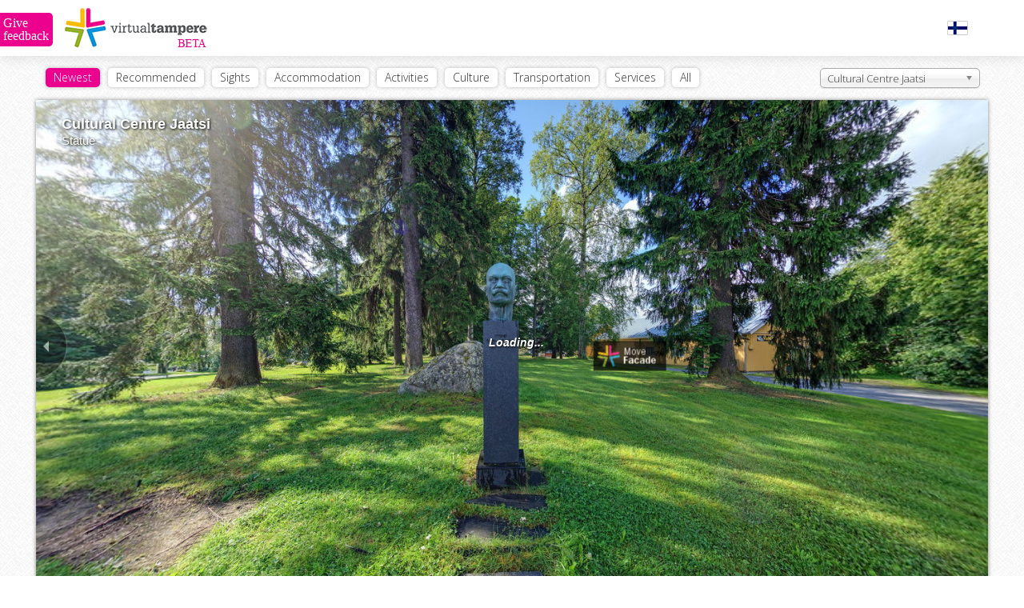

--- FILE ---
content_type: text/html; charset=utf-8
request_url: https://www.virtualtampere.com/eng/kulttuuritalo-jaatsi/nakoispatsas
body_size: 12435
content:
<!DOCTYPE html>
<html>
	<head>
		<title>Statue - Cultural Centre Jaatsi - VirtualTampere</title>
		<meta http-equiv="Content-Type" content="text/html;charset=utf-8" />
				<meta name="apple-mobile-web-app-capable" content="yes" />
		<link rel="icon" type="image/x-icon" href="/favicon.ico" />
		
			<meta name="Description" content="Cultural Centre Jaatsi in VirtualTampere. See the most interesting places of Tampere without actually going there. Visit Raatihuone, Näsilinna or Tuomiokirkko." />
	<meta name="geo.position" content="61.34779144,22.89445930" />
	<meta name="ICBM" content="61.34779144,22.89445930" />
	<meta name="geo.placename" content="Tampere" />
	<meta name="geo.region" content="FI" />
	<meta name="viewport" content="target-densitydpi=device-dpi, width=device-width, initial-scale=1.0, minimum-scale=1.0, maximum-scale=1.0, user-scalable=no" />
	<meta name="Generator" content="TSI24" />
	<meta name="robots" content="all" />
	<meta property="og:title" content="Statue - Cultural Centre Jaatsi - VirtualTampere" />
	<meta property="og:description" content="Cultural Centre Jaatsi in VirtualTampere. See the most interesting places of Tampere without actually going there. Visit Raatihuone, Näsilinna or Tuomiokirkko." />
	<meta property="og:type" content="website" />
	<meta property="og:locale" content="fi_FI" />
	<meta property="og:locale:alternate" content="en_GB" />
	<meta property="og:site_name" content="VirtualTampere" />
	<meta property="og:image" content="https://www.virtualtampere.com/data/panoramas/thumbnails/1653-580.jpg" />
	<meta property="og:url" content="https://www.virtualtampere.com/eng/kulttuuritalo-jaatsi/nakoispatsas" />
	<meta property="fb:admins" content="100003620646164" />
	<meta property="fb:app_id" content="129114490550291" />
	<link rel="image_src" href="https://www.virtualtampere.com/data/panoramas/thumbnails/1653-580.jpg" />
		
		<script src="/js/jquery-1.10.1.min.js"></script>
		<script src="/js/jquery-migrate-1.2.1.min.js"></script>
		<script type="text/javascript" src="/js/jquery.address-1.5.min.js"></script>
				<link rel="canonical" href="https://www.virtualtampere.com/eng/kulttuuritalo-jaatsi/nakoispatsas" />
		
		<script type="text/javascript" src="//maps.google.com/maps/api/js?sensor=false"></script>
		<script type="text/javascript" src="/js/markerclusterer_compiled.js"></script>
		<!-- Google analytics -->
		<script type="text/javascript">
			var _gaq = _gaq || [];
			_gaq.push(['_setAccount', 'UA-25575668-1']);
			_gaq.push(['_setDomainName', 'virtualtampere.com']);
			_gaq.push(['_setAllowHash', false]);
			_gaq.push(['_setAllowLinker', true]);
			_gaq.push(['_trackPageview']);
	
			(function() {
				var ga = document.createElement('script'); ga.type = 'text/javascript'; ga.async = true;
				ga.src = ('https:' == document.location.protocol ? 'https://ssl' : 'http://www') + '.google-analytics.com/ga.js';
				var s = document.getElementsByTagName('script')[0]; s.parentNode.insertBefore(ga, s);
			})();
			
			var currentlan = "eng";
			var baseurl = "https://www.virtualtampere.com/eng/kulttuuritalo-jaatsi";
			var mobile = false;
			
			var isIpad = false;
		</script>
					<script type="text/javascript">
				var currentpoint = 1654;
				
				var autorotate = true;
				var infoboxvisible = false;
				var selectedcontent = "";
				var hashcheck = true;
			
				var tourdata = {"id":"1645","parentid":"1492","mainfolders":null,"subfolders":null,"plaintexturl":"kulttuuritalo-jaatsi","wgscoords_lat":"61.34779144","wgscoords_lon":"22.89445930","floormap":null,"mappoint_default":null,"mappoint_selected":null,"mappoint_poi":null,"floor_x":null,"floor_y":null,"tilesize":null,"levels":null,"viewlimits":null,"language":"","defaultlanguage":"fin","publish":"1","removable":"1","sortid":"7","poi":"0","point_map_hover":null,"open_point":"1653","type":null,"streetaddress":"Gallen-Kallelan katu 1","postcode":"38210","city":"Sastamala ","phonenumber":null,"fax":null,"email":null,"www":null,"www2":null,"openhours":null,"mbsid":null,"defaultath":null,"defaultatv":null,"defaultfov":null,"ath_correction":null,"tourtype":null,"op_officeid":null,"closest_point":null,"created":"2015-08-04 14:14:32","edited":"2015-11-03 09:49:10","published":"2015-09-08 14:20:00","status":null,"tags":null,"protected":"0","thumbnailbar":"1","filesid":null,"linked_panorama":null,"isobject":"0","points":["1653","1649","1648","1647","1650","1651","1652","1654"],"title":"Cultural Centre Jaatsi"};
				var pointdata = {"1653":{"id":"1653","poi":"0","floor_x":null,"floor_y":null,"parentid":"1646","wgscoords_lat":null,"wgscoords_lon":null,"plaintexturl":"julkisivu","defaultath":"306.02","defaultatv":"-4.40","defaultfov":"90.00","ath_correction":null,"title":"Facade","description":"<p>The  Cultural  Centre  organizes  art  exhibitions,  small  concerts,  various  cultural  events  and  music education. <\/p><p><\/p>"},"1649":{"id":"1649","poi":"0","floor_x":null,"floor_y":null,"parentid":"1646","wgscoords_lat":null,"wgscoords_lon":null,"plaintexturl":"sisaankaynti","defaultath":null,"defaultatv":null,"defaultfov":null,"ath_correction":null,"title":"Entrance"},"1648":{"id":"1648","poi":"0","floor_x":null,"floor_y":null,"parentid":"1646","wgscoords_lat":null,"wgscoords_lon":null,"plaintexturl":"tyynen-huone-01","defaultath":null,"defaultatv":null,"defaultfov":null,"ath_correction":null,"title":"Tyyne's room 01"},"1647":{"id":"1647","poi":"0","floor_x":null,"floor_y":null,"parentid":"1646","wgscoords_lat":null,"wgscoords_lon":null,"plaintexturl":"tyynen-huone-02","defaultath":null,"defaultatv":null,"defaultfov":null,"ath_correction":null,"title":"Tyyne's room 02"},"1650":{"id":"1650","poi":"0","floor_x":null,"floor_y":null,"parentid":"1646","wgscoords_lat":null,"wgscoords_lon":null,"plaintexturl":"mathilda-sali-01","defaultath":null,"defaultatv":null,"defaultfov":null,"ath_correction":null,"title":"Mathilda-hall 01"},"1651":{"id":"1651","poi":"0","floor_x":null,"floor_y":null,"parentid":"1646","wgscoords_lat":null,"wgscoords_lon":null,"plaintexturl":"mathilda-sali-02","defaultath":null,"defaultatv":null,"defaultfov":null,"ath_correction":null,"title":"Mathilda-hall 02"},"1652":{"id":"1652","poi":"0","floor_x":null,"floor_y":null,"parentid":"1646","wgscoords_lat":null,"wgscoords_lon":null,"plaintexturl":"mathilda-sali-03","defaultath":null,"defaultatv":null,"defaultfov":null,"ath_correction":null,"title":"Mathilda-hall 03"},"1654":{"id":"1654","poi":"0","floor_x":null,"floor_y":null,"parentid":"1646","wgscoords_lat":null,"wgscoords_lon":null,"plaintexturl":"nakoispatsas","defaultath":null,"defaultatv":null,"defaultfov":null,"ath_correction":null,"title":"Statue"}};
				var imagedata = [];
			</script>
					
		<script type="text/javascript" src="https://s7.addthis.com/js/250/addthis_widget.js#pubid=xa-4e573b704a53c211"></script>
		<link href="//fonts.googleapis.com/css?family=Open+Sans:300" rel="stylesheet" type="text/css">

		<link rel="stylesheet" type="text/css" href="/css/styles_new.css?202601" media="screen,projection">
		<link rel="stylesheet" type="text/css" href="/css/print.css" media="print">
		
		<script type="text/javascript" src="/js/jquery.flexnav.min.js"></script>
		<link href="/css/flexnav.css" rel="stylesheet" type="text/css" />
		
		<script type="text/javascript" src="/js/chosen.jquery.min.js"></script>
		<link href="/css/chosen.min.css" rel="stylesheet" type="text/css" />
		
		<script type="text/javascript" src="/js/feedback.js"></script>
		
		<script>
			var currentlang = "eng";
			$(window).load(function() {
				$(".chosen-select").chosen({
					no_results_text: "",
					placeholder_text_single: "All"
				});
								if(window != window.top) {
					$(".bg_infocolumns,.bg_headercontainer,.mainwrap > .actions").css("display","none");
					$(".columnscontainer > .mainwrap").css({ width: "100%", height: "100%" });
					$(".feedbackform_note").addClass("feedbackform_note_fb");
				}
								$(".mobilenavi").flexNav();
				$(".searchfield").bind("keyup",function(event) {
					if(event.which == 13) {
						performSearch();
					} else if(event.which == 27) {
						$(".searchfield").val("");
					}
				});
							
			});
			
			function changeCategory(path,id) {
				$.post("/ajax/categorylist.php", { id: id, lan: "eng" }, function(data) {
					if(data != "") {
						$(".selected").removeClass("selected");
						$(".category_"+id).addClass("selected");
						$(".columns").html(data);
					}
				});
			}
			
			function performSearch() {
				if($(".searchfield").val() != "") {
					$.post("/ajax/searchPresentations.php", { lang: "eng", val: $(".searchfield").val() }, function(data) {
						$(".columns").html(data);
					});
				}
			}
			
			function openpage(path,keepview) {
				window.location.href = "/eng/"+path+(keepview ? "?h="+krpano().get("view.hlookat")+"&v="+krpano().get("view.vlookat")+"&f="+krpano().get("view.fov") : "");
			}
			
			function maplocation() {
				$("#vt-windowcontent").css("height","100%");
				google.maps.event.trigger(map,"resize");
				if(bounds != null) {
					map.fitBounds(bounds);
				} else {
					if("wgscoords_lat" in pointdata[currentpoint] && pointdata[currentpoint]['wgscoords_lat'] != null) {
						latlng = new google.maps.LatLng(pointdata[currentpoint]['wgscoords_lat'], pointdata[currentpoint]['wgscoords_lon']);
					} else {
						if("wgscoords_lat" in tourdata && tourdata['wgscoords_lat'] != null) {
							latlng =  new google.maps.LatLng(tourdata['wgscoords_lat'], tourdata['wgscoords_lon']);
						}
					}
					if(latlng != null) {
						map.setCenter(latlng);
					}
				}
			}
			
			function openvtwindow() {
				$(window).scrollTop(0);
				$("body,html").css("overflow","hidden");
				$("#vt-windowcontainer").css("width",($(window).width()-40)+"px");
				$("#vt-windowcontainer").css("height",($(window).height()-40)+"px");
				$("#vt-windowcontainer").css("left","20px");
				$("#vt-windowcontainer").css("top","20px");
				
				$("#vt-curtain").click(function() {
					hidevtwindow();
				});
				
				$("#vt-curtain").fadeIn();
				$("#vt-windowcontainer").fadeIn();
			}
			
			function hidevtwindow() {
				$("body,html").css("overflow","auto");
				$("#vt-curtain").fadeOut();
				$("#vt-windowcontainer").fadeOut();
			}
			
		</script>
	<!-- Start Alexa Certify Javascript -->
	<script type="text/javascript">
	_atrk_opts = { atrk_acct:"aalkj1aEsk008L", domain:"virtualtampere.com",dynamic: true};
	(function() { var as = document.createElement('script'); as.type = 'text/javascript'; as.async = true; as.src = "https://d31qbv1cthcecs.cloudfront.net/atrk.js"; var s = document.getElementsByTagName('script')[0];s.parentNode.insertBefore(as, s); })();
	</script>
	<noscript><img src="https://d5nxst8fruw4z.cloudfront.net/atrk.gif?account=aalkj1aEsk008L" style="display:none" height="1" width="1" alt=""></noscript>
	<!-- End Alexa Certify Javascript -->  
	<script type="text/javascript">
	setTimeout(function(){var a=document.createElement("script");
	var b=document.getElementsByTagName("script")[0];
	a.src=document.location.protocol+"//dnn506yrbagrg.cloudfront.net/pages/scripts/0023/9069.js?"+Math.floor(new Date().getTime()/3600000);
	a.async=true;a.type="text/javascript";b.parentNode.insertBefore(a,b)}, 1);
	</script>
</head>
<body>
<div class="feedbackform">
	<div class="feedbackform_note">Anna palautetta</div>
	<form>
		<div class="input_container_desc"></div>
		<div class="input_container"><input type="text" name="name" id="feedback_name" value=""></div>
		<div class="input_container"><input type="text" name="email" id="feedback_email" value=""></div>
		<div class="input_container"><textarea name="message" id="feedback_message" rows="5"></textarea></div>
		<input type="button" value="Lähetä" onclick="sendfeedback();" id="send_feedback">
	</form>
</div>

<div id="vt-curtain"></div>
<div id="vt-windowcontainer"><div id="vt-windowcontentclosebtn"><a href="javascript:void(0);" onclick="hidevtwindow();" class="btn">Sulje</a></div><div id="vt-windowcontent"><div id="map" style="width:100%;height:100%;"></div></div></div><div id="fb-root"></div>
<script>(function(d, s, id) {
  var js, fjs = d.getElementsByTagName(s)[0];
  if (d.getElementById(id)) return;
  js = d.createElement(s); js.id = id;
  js.src = "//connect.facebook.net/en_BG/all.js#xfbml=1&appId=271247396383619";
  fjs.parentNode.insertBefore(js, fjs);
}(document, 'script', 'facebook-jssdk'));</script><div class="bg_headercontainer">
	<div class="mainwrap">
		<div class="headercontainer">
			<div class="logo"><a href="/eng/"><img src="/layout/logo_VirtualTampere_main.png" alt="VirtualTampere logo"></a></div>
			<div class="logo_mobile"><a href="/eng/"><img src="/layout/logo_mobile.jpg" alt="VirtualTampere logo"></a></div>
						<div class="facebook">
				<div class="fb-like" data-href="https://www.facebook.com/VirtualTampere" data-layout="button_count" data-action="like" data-show-faces="false" data-share="true"></div>
			</div> 
			<div class="language"><a href="/kulttuuritalo-jaatsi/nakoispatsas"><img src="/layout/fin.gif" alt="Suomeksi" title="Suomeksi"></a></div>
			<div class="clear"></div>
		</div>
	</div>
</div>
<div class="columnscontainer">
	<div class="mainwrap">
		<div class="actions">
			<div class="search">
				<ul class="actionnavi">
				<li><a href="javascript:void(0);" onclick="window.location.href = '/eng/';" class="category_newest selected">Newest</a></li>
<li><a href="javascript:void(0);" onclick="window.location.href = '/eng/recommended';" class="category_8">Recommended</a></li>
<li><a href="javascript:void(0);" onclick="window.location.href = '/eng/sights';" class="category_1">Sights</a></li>
<li><a href="javascript:void(0);" onclick="window.location.href = '/eng/accommodation';" class="category_3">Accommodation</a></li>
<li><a href="javascript:void(0);" onclick="window.location.href = '/eng/activities';" class="category_4">Activities</a></li>
<li><a href="javascript:void(0);" onclick="window.location.href = '/eng/culture';" class="category_5">Culture</a></li>
<li><a href="javascript:void(0);" onclick="window.location.href = '/eng/transportation';" class="category_6">Transportation</a></li>
<li><a href="javascript:void(0);" onclick="window.location.href = '/eng/services';" class="category_9">Services</a></li>
<li><a href="javascript:void(0);" onclick="window.location.href = '/eng/all';" class="category_7">All</a></li>
				</ul><div class="searchcontainer float_right"><form><select onchange="if(this.value) window.location.href='/eng/'+this.value" class="chosen-select"><optgroup label="Recommended"><option value="moment-group">Moment Group</option><option value="valokuvakeskus-nykyaika">Photographic Centre Nykyaika</option><option value="viikinsaari">Viikinsaari Island</option><option value="pupukahvila">Pupukahvila</option><option value="sarkanniemen-koiramaki">Särkänniemi Doghill</option><option value="nokian-kirkko">Nokia church</option><option value="rantatunneli">Rantatunneli Work Site</option><option value="laskettelukeskus-ellivuori">Ellivuori Ski Center</option><option value="sokos-hotel-ilves">Sokos Hotel Ilves</option><option value="nokian-paloasema">Nokia Fire Station</option><option value="tavaratila">Tavaratila</option><option value="hinttala">Hinttala</option><option value="uimarannat">Beaches</option><option value="maatilamajoitus-saarinen">Maatilamajoitus Saarinen</option><option value="tyovaenmuseo-werstas">The Finnish Labour Museum Werstas</option><option value="knuutilan-kartano">Knuutila estate</option><option value="tampereen-ortodoksinen-kirkko">The Orthodox Church Of Tampere</option><option value="keskuspaloasema">Tampere Fire Station</option><option value="tehdassaari">Tehdassaari</option><option value="ossi-somman-taidepiha">Ossi Somma's art garden</option><option value="hervannan-paloasema">Hervanta Fire Station</option><option value="lenin-museo">Lenin museum</option><option value="teiskon-kirkko">Teisko Church</option><option value="aitolahden-vanha-kirkko">Aitolahti Old Church</option><option value="pirkkalan-paloasema">Pirkkala Fire Station</option><option value="vanha-kirjastotalo">The Old Library House</option><option value="nokian-uimarannat">Beaches</option><option value="viinikan-kirkko">Viinikka Church</option><option value="tampereen-messu-ja-urheilukeskus">Tampere Exhibition and Sports Centre</option><option value="vakoilumuseo">The Spy Museum</option><option value="koirapuistot">Dog park</option><option value="raatihuone">Tampere City Hall</option><option value="tampereen-vanha-kirkko">The Old Church</option><option value="nokian-hautausmaa">Nokia cemetery</option><option value="nokian-uutiset">Nokian Uutiset</option><option value="nokian-vari">Nokian Väri</option><option value="messukylan-vanha-kirkko">Old Messukylä Church</option><option value="amurin-tyolaismuseokortteli">Amuri Museum of Workers</option><option value="messukylan-kirkko">Messukylä Church</option><option value="aleksanterin-kirkko">Alexander Church</option><option value="kalevan-kirkko">Kaleva church</option><option value="nasilinna">Milavida</option><option value="kirkkomuseo">Church museum</option><option value="tampereen-tuomiokirkko">Tampere Cathedral</option><option value="arboretum">Arboretum</option><option value="sarkanniemi">Särkänniemi Adventure Park</option><option value="messu-ja-urheilukeskus-asta-2015">Exhibition and Sports Centre: Asta 2015</option><option value="hervannan-kirkko">Hervanta Church </option><option value="pyynikin-nakotorni">Pyynikki Observation Tower</option><option value="vesisailionmaki">Vesisailiönmäki</option></optgroup><optgroup label="Sights"><option value="nasilinna-2015">Milavida 2015</option><option value="nokian-kirkko">Nokia church</option><option value="hinttala">Hinttala</option><option value="herra-hakkaraisen-talo">Herra Hakkaraisen talo</option><option value="tallipiha">Stable Yards</option><option value="nokian-seurakuntakeskus">Nokia parish center</option><option value="ylojarven-kirkko">Ylöjärvi church</option><option value="knuutilan-kartano">Knuutila estate</option><option value="tampereen-ortodoksinen-kirkko">The Orthodox Church Of Tampere</option><option value="pirkkalaistori">Pirkkalaistori</option><option value="kutalan-kasino">Kutala casino</option><option value="tehdassaari">Tehdassaari</option><option value="ossi-somman-taidepiha">Ossi Somma's art garden</option><option value="linnavuoren-seurakuntatalo">Linnavuori parish</option><option value="kurun-kirkko">Kuru church</option><option value="teiskon-kirkko">Teisko Church</option><option value="aitolahden-vanha-kirkko">Aitolahti Old Church</option><option value="up-and-under">Up and Under</option><option value="viljakkalan-kirkko">Viljakkala church</option><option value="laukonsilta">Laukonsilta -bridge</option><option value="rudolfin-keidas">Rudolfin Keidas</option><option value="siuronkoski">Siuronkoski</option><option value="melon-voimalaitos">Melo power plant</option><option value="koskenmaen-seurakuntatalo">Koskenmäki parish</option><option value="viinikan-kirkko">Viinikka Church</option><option value="lehtola-tapio-rautavaaran-synnyinkoti">Lehtola, Tapio Rautavaara's birthplace</option><option value="aurejarven-kirkko">Aurejärvi church</option><option value="pukstaavi">Pukstaavi</option><option value="aitolahden-kirkko">Aitolahti Church</option><option value="tyrvaan-kirkko">Tyrvää church</option><option value="kulttuuritalo-jaatsi" selected>Cultural Centre Jaatsi</option><option value="maatialan-pappila">Maatiala rectory</option><option value="lielahden-kirkko">Lielahti church</option><option value="poutunpuisto">Poutunpuisto</option><option value="pispalan-kirkko">Pispala church</option><option value="pirunvuoren-kivilinna">The Stone Castle of Pirunvuori</option><option value="maurin-seurakuntatalo">Maurin parish</option><option value="tamminkankaan-kappeli">Tamminkangas chapel</option><option value="lansi-teiskon-rukoushuone">West-Teisko chapel</option><option value="tampereen-vanha-kirkko">The Old Church</option><option value="pirunvuori">Pirunvuori</option><option value="nokian-hautausmaa">Nokia cemetery</option><option value="lauri-viidan-museo">Lauri Viita museum</option><option value="messukylan-vanha-kirkko">Old Messukylä Church</option><option value="pengonpohjan-rukoushuone">Pengonpohja chapel</option><option value="nokian-kanttorila">Nokia cantor</option><option value="pinsion-kirkko">Pinsiö church</option><option value="messukylan-kirkko">Messukylä Church</option><option value="aleksanterin-kirkko">Alexander Church</option><option value="siuron-kirkko">Siuro church</option><option value="suoniemen-kirkko">Suoniemi church</option><option value="kalevan-kirkko">Kaleva church</option><option value="tottijarven-kirkko">Tottijärvi church</option><option value="harmalan-kirkko">Härmälä church</option><option value="nasilinna">Milavida</option><option value="kirkkomuseo">Church museum</option><option value="tampereen-tuomiokirkko">Tampere Cathedral</option><option value="tottijarven-seurakuntatalo">Tottijärvi parish</option><option value="arboretum">Arboretum</option><option value="sarkanniemi">Särkänniemi Adventure Park</option><option value="kehrasaari">Kehräsaari</option><option value="keskustori">Tampere Central Square</option><option value="tammelantori">Tammela Public Square</option><option value="koskipuisto">Koskipuisto Public Square</option><option value="laukontori">Laukontori Public Square</option><option value="verkatehtaanpuisto">Verkatehtaanpuisto Public Square</option><option value="finlaysonin-kirkko">Finlayson church</option><option value="tesoman-kirkko">Tesoma church</option><option value="hervannan-kirkko">Hervanta Church </option><option value="vanha-pulteriaita">Old Boulder Fence</option><option value="pyynikin-nakotorni">Pyynikki Observation Tower</option><option value="vesisailionmaki">Vesisailiönmäki</option><option value="mannerheimin-patsas">Mannerheim Statue</option><option value="pispalan-uittotunneli">Pispala log floating tunnel</option><option value="pispalan-haulitorni">Pispala Shot Tower</option><option value="vanha-kattohuopatehdas">Old Roofing Felt Factory</option></optgroup><optgroup label="Accommodation"><option value="sokos-hotel-tammer">Sokos Hotel Tammer</option><option value="sokos-hotel-ilves">Sokos Hotel Ilves</option><option value="rantasipi-eden">Eden</option><option value="sokos-hotel-villa">Sokos Hotel Villa</option><option value="knuutilan-kartano">Knuutila estate</option><option value="maatilamajoitus-saarinen">Maatilamajoitus Saarinen</option><option value="hotelli-haapalinna">Hotel Haapalinna</option><option value="hotel-ellivuori">Hotel Ellivuori</option><option value="tampere-camping-harmala">Tampere Camping Härmälä</option></optgroup><optgroup label="Activities"><option value="viikinsaari">Viikinsaari Island</option><option value="sarkanniemen-koiramaki">Särkänniemi Doghill</option><option value="nokianvirta-nokian-satama">Nokianvirta, harbor</option><option value="laskettelukeskus-ellivuori">Ellivuori Ski Center</option><option value="rantasipi-eden">Eden</option><option value="uimarannat">Beaches</option><option value="rajaportin-sauna">Rajaportti Sauna</option><option value="hempankaari">Hempankaari</option><option value="ystavyydenpuisto">Ystävyydenpuisto</option><option value="ratinan-stadion">Ratina Stadium</option><option value="siuronkoski">Siuronkoski</option><option value="nokian-uimarannat">Beaches</option><option value="hotel-ellivuori">Hotel Ellivuori</option><option value="pukstaavi">Pukstaavi</option><option value="suolijarven-luontopolku">Suolijärvi Nature Trail</option><option value="viholan-satama">Vihola's harbor</option><option value="kurssikeskus-urhattu">Urhattu activity center</option><option value="tampere-camping-harmala">Tampere Camping Härmälä</option><option value="koirapuistot">Dog park</option><option value="penttilanpuisto">Penttilänpuisto</option><option value="kaukalot-ja-luistinkentat">Ice rinks & ice fields</option><option value="poutunpuisto">Poutunpuisto</option><option value="parkour-alue">Parkour area</option><option value="hervannan-laskettelukeskus">Hervanta Ski Resort</option><option value="talviuinti">Winter Swimming</option><option value="amurin-tyolaismuseokortteli">Amuri Museum of Workers</option><option value="kaupin-urheilupuisto">Kauppi Sport Park</option><option value="tampereen-jaahalli">Hakametsä Ice Rink</option><option value="lamminpaan-ulkoilumaja">Lamminpää Hiking Lodge</option><option value="mustavuoren-laskettelurinne">Mustavuori Ski Slope</option><option value="nasijarven-retkiluistelurata">Näsijärvi Skating Rink</option><option value="spiral-halli">Spiral-Hall</option><option value="tohlopin-luistelurata">Tohloppi tour skating track</option><option value="peltolammi-parrinkosken-luonnonsuojelualue">Peltolammi-Pärrinkoski Nature Reserve</option><option value="taaporinvuori-ja-pirunkivi">Taaporinvuori and Pirunkivi</option></optgroup><optgroup label="Culture"><option value="valokuvakeskus-nykyaika">Photographic Centre Nykyaika</option><option value="karkun-kirkko">Karkku church</option><option value="tampereen-tyovaen-teatteri">TTT-Theatre</option><option value="herra-hakkaraisen-talo">Herra Hakkaraisen talo</option><option value="hinttala">Hinttala</option><option value="kiikoisten-kirkko">Kiikoinen church</option><option value="knuutilan-kartano">Knuutila estate</option><option value="tyovaenmuseo-werstas">The Finnish Labour Museum Werstas</option><option value="rajaportin-sauna">Rajaportti Sauna</option><option value="ossi-somman-taidepiha">Ossi Somma's art garden</option><option value="pyhan-marian-kirkko">St Maria's Church</option><option value="lenin-museo">Lenin museum</option><option value="pyhan-olavin-kirkko">St Olaf's Church</option><option value="up-and-under">Up and Under</option><option value="vanha-kirjastotalo">The Old Library House</option><option value="kerhola">Kerhola</option><option value="vapriikki">Museum Centre Vapriikki</option><option value="lehtola-tapio-rautavaaran-synnyinkoti">Lehtola, Tapio Rautavaara's birthplace</option><option value="taidetalo">House of the Arts</option><option value="vakoilumuseo">The Spy Museum</option><option value="tyrvaan-kirkko">Tyrvää church</option><option value="paakirjasto-metso">The main library Metso</option><option value="kulttuuritalo-jaatsi" selected>Cultural Centre Jaatsi</option><option value="pirunvuoren-kivilinna">The Stone Castle of Pirunvuori</option><option value="raatihuone">Tampere City Hall</option><option value="pikkupalatsi">Pikkupalatsi</option><option value="lauri-viidan-museo">Lauri Viita museum</option><option value="laikunlava">Laikunlava Stage</option><option value="grafiikanpaja-himmelblau">Gallery space Himmbelblau</option><option value="taidekeskus-maltinranta">Artcenter Mältinranta</option><option value="haiharan-taidekeskus">Haihara Art Centre</option><option value="nasilinna">Milavida</option><option value="finlayson">Finlayson</option><option value="tampereen-tuomiokirkko">Tampere Cathedral</option><option value="siivikkalan-sauna">Siivikkala sauna</option><option value="mannerheimin-patsas">Mannerheim Statue</option><option value="pispalan-haulitorni">Pispala Shot Tower</option></optgroup><optgroup label="Transportation"><option value="tampere-pirkkala-lentoasema">Tampere-Pirkkala Airport</option><option value="rantatunneli">Rantatunneli Work Site</option><option value="rautatieasema">Tampere railway station</option><option value="linja-autoasema">The Tampere Bus Station</option><option value="palatsinraitin-silta">Palatsinraitti Bridge</option><option value="laukonsilta">Laukonsilta -bridge</option><option value="satakunnansilta">Satakunnansilta -bridge</option><option value="vuolteensilta">Vuolteensilta -bridge</option><option value="neste-haijaa">Neste Häijää</option><option value="raitiotie">Tramroad</option><option value="satamat">Ports</option><option value="pispalan-uittotunneli">Pispala log floating tunnel</option></optgroup><optgroup label="Services"><option value="moment-group">Moment Group</option><option value="pupukahvila">Pupukahvila</option><option value="seurakuntakeskus">Parish centre</option><option value="tavaratila">Tavaratila</option><option value="nokian-paloasema">Nokia Fire Station</option><option value="rantasipi-eden">Eden</option><option value="hinttala">Hinttala</option><option value="keskuspaloasema">Tampere Fire Station</option><option value="ylojarven-kirkko">Ylöjärvi church</option><option value="terveyskeskus">Health-care centre</option><option value="maatilamajoitus-saarinen">Maatilamajoitus Saarinen</option><option value="teivon-paloasema">Teivo Firestation</option><option value="kutalan-kasino">Kutala casino</option><option value="pirkkalaistori">Pirkkalaistori</option><option value="laituri-kahvila">Laituri Kahvila</option><option value="rajaportin-sauna">Rajaportti Sauna</option><option value="kurun-kirkko">Kuru church</option><option value="hervannan-paloasema">Hervanta Fire Station</option><option value="hempankaari">Hempankaari</option><option value="kahvila-puoti-kulmakivi">Cafe-Shop Kulmakivi</option><option value="pirkkalan-paloasema">Pirkkala Fire Station</option><option value="viljakkalan-kirkko">Viljakkala church</option><option value="kerhola">Kerhola</option><option value="rudolfin-keidas">Rudolfin Keidas</option><option value="hotel-ellivuori">Hotel Ellivuori</option><option value="aurejarven-kirkko">Aurejärvi church</option><option value="taidetalo">House of the Arts</option><option value="tampereen-messu-ja-urheilukeskus">Tampere Exhibition and Sports Centre</option><option value="kurssikeskus-urhattu">Urhattu activity center</option><option value="jr-tuote">JR-Tuote</option><option value="viljakkalan-seurakuntatalo">Viljakkala parish</option><option value="neste-haijaa">Neste Häijää</option><option value="virastotalo">The office</option><option value="kulttuuritalo-jaatsi" selected>Cultural Centre Jaatsi</option><option value="keskusvirastotalo">The Central Office Building</option><option value="kurun-seurakuntatalo">Kuru parish</option><option value="kauppakeskus-haijaan-aija">Kauppakeskus Häijään Äijä</option><option value="kaupungintalo">City Hall</option><option value="nokian-panimo">Nokia Panimo brewery</option><option value="parturi-kampaamo-dual">Hairdressing Dual</option><option value="tamminkankaan-kappeli">Tamminkangas chapel</option><option value="lansi-teiskon-rukoushuone">West-Teisko chapel</option><option value="nokian-uutiset">Nokian Uutiset</option><option value="pikkupalatsi">Pikkupalatsi</option><option value="visit-tampere">Visit Tampere</option><option value="pengonpohjan-rukoushuone">Pengonpohja chapel</option><option value="nokian-vari">Nokian Väri</option><option value="ilverme">iVerme</option><option value="asuntilan-toimitila">Asuntila premises</option><option value="paakirjasto">Main Library</option><option value="raamattuhuone-kauraslammi">Bible room - Kauraslammi</option><option value="vtt">VTT Technical Research Centre</option><option value="grafiikanpaja-himmelblau">Gallery space Himmbelblau</option><option value="kellari-soppeenmaen-nuorisotila">Kellari - Soppeenmäki youth center</option><option value="sixt-tampere">Sixt, Tampere</option><option value="taidekeskus-maltinranta">Artcenter Mältinranta</option><option value="tays">Tampere University Hospital</option><option value="siivikkalan-seurakuntatalo">Siivikkala parish</option><option value="sixt-tampere-lentoasema">Sixt, Tampere airport</option><option value="haiharan-taidekeskus">Haihara Art Centre</option><option value="vanha-seurakuntatalo">Old parish</option><option value="sixt-veho-lielahti">Sixt, Veho Lielahti</option><option value="vuorentaustan-seurakuntakoti">Vuorentausta parish home</option><option value="finlayson">Finlayson</option><option value="hervannan-elokuvateatteri-cinola">Movie theater Cinola, Hervanta</option><option value="pappilan-perhetalo">Pappila family house</option><option value="messu-ja-urheilukeskus-supercross">Exhibition and Sports Centre: Supercross</option><option value="puutoimi-tapio-outinen-oy">Puutoimi Tapio Outinen Oy</option><option value="messu-ja-urheilukeskus-asta-2015">Exhibition and Sports Centre: Asta 2015</option><option value="mainostoimisto-mainio">Mainostoimisto Mainio</option><option value="villa-sten">Villa Sten</option><option value="siivikkalan-sauna">Siivikkala sauna</option><option value="merjan-puutarha">Merjan Puutarha</option><option value="kc-clinic">KC Clinic</option><option value="pispalan-haulitorni">Pispala Shot Tower</option></optgroup></select></form></div>				<div class="clear"></div>
			</div>
			<div class="menu-button"><a href="javascript:void(0);">Menu</a></div>
			<div class="mobilenavi flexnav">
				<ul>
				<li><a href="javascript:void(0);" onclick="window.location.href = '/eng/';" class="category_newest selected">Newest</a></li>
<li><a href="javascript:void(0);" onclick="window.location.href = '/eng/recommended';" class="category_8">Recommended</a></li>
<li><a href="javascript:void(0);" onclick="window.location.href = '/eng/sights';" class="category_1">Sights</a></li>
<li><a href="javascript:void(0);" onclick="window.location.href = '/eng/accommodation';" class="category_3">Accommodation</a></li>
<li><a href="javascript:void(0);" onclick="window.location.href = '/eng/activities';" class="category_4">Activities</a></li>
<li><a href="javascript:void(0);" onclick="window.location.href = '/eng/culture';" class="category_5">Culture</a></li>
<li><a href="javascript:void(0);" onclick="window.location.href = '/eng/transportation';" class="category_6">Transportation</a></li>
<li><a href="javascript:void(0);" onclick="window.location.href = '/eng/services';" class="category_9">Services</a></li>
<li><a href="javascript:void(0);" onclick="window.location.href = '/eng/all';" class="category_7">All</a></li>
<li><a href="javascript:void(0);" onclick="window.location.href = '/eng/'">Front Page</a></li>				</ul><div class="clear"></div>
			</div>
			<div class="clear"></div>
		</div>
<div class="columns columns_subpage"><div class="panorama_subpage"><script src="/js/krpano/krpano-1.19.pr8.js"></script>
<div id="krpanoDIV" style="width:100%; height:100%; background-color:#000;"></div>
<script type="text/javascript">
	function krpano() {
		return document.getElementById("krpanoSWFObject");
	}
	
	var ua = navigator.userAgent.toLowerCase();
	
	var xmlstr = baseurl+"/viewer_scenes.php?p="+currentpoint+"&h=0&v=0";
	embedpano({swf:"/js/krpano/krpano-1.19.pr8.swf", xml:xmlstr, target:"krpanoDIV", html5:((ua.indexOf("msie") != -1 || ua.indexOf("trident") != -1) && !mobile ? "never" : "prefer"), passQueryParameters:true, wmode: "opaque"});
</script>
</div></div>	<script>
		var map,latlng,bounds;
		var markers = {};
		
		var init = true, state = window.history.pushState !== undefined;
		
		$(window).load(function() {
			
			$.address.state('/eng/kulttuuritalo-jaatsi').init(function(){});
			
			$(".panoramacontainer").css("height",$(window).height()-$(".thumbnails").height());
			
			$(window).bind("resize",function(){
				resized();
			});
			$(document).bind("orientationchange",function(){
				resized();
			});
			latlng = new google.maps.LatLng(61.34779144,22.89445930);var mapOptions = { zoom: 14, center: latlng, mapTypeId: google.maps.MapTypeId.ROADMAP, mapTypeControl: false };
map = new google.maps.Map(document.getElementById("map"),mapOptions);
var marker = new google.maps.Marker({map: map, icon: new google.maps.MarkerImage("/layout/mapicon_selected.png"), position: new google.maps.LatLng(61.34779144,22.89445930), zIndex:10 });
		});
		
		function resized() {
			$(".panoramacontainer").css({height:$(window).height()-$(".thumbnails").height()});
			$("#vt-windowcontainer,#map").css({ width: $(window).width()-40, height: $(window).height()-40});
			if($("#map").css("display") != "none") {
				google.maps.event.trigger(map,"resize");
			}
		}
		
		function skin_nextscene(val) {
			if(tour['points'].length+(val*1) >= 0 || tour['points'].length+(val*1) <= tour['points'].length) {
				krpano().call("skin_nextscene("+val+")");
			}
		}
		var keepview = 0;
		function loadscene(id) {
			if(contenttype == "") {
				keepview = 1;
				krpano().call("loadscene(scene_"+id+",null,MERGE,BLEND(1))");
			} else {
				contenttype = "";
				krpano().call("switch(control.mousetype, 'moveto', 'drag2d');removelayer(closestill);removelayer(skin_title);removelayer(skin_btn_info);set(control.bouncinglimits,false);set(control.zoomtocursor,false);loadpano("+baseurl+"/viewer_scenes.php?p="+id+",null,REMOVESCENES,BLEND(1))");
			}
		}
		
		var contenttype = "";
		function spotcontent(id,type) {
			if(type == "gallery") {
				contenttype = "gallery";
				krpano().call("loadpano("+baseurl+"/viewer_still.php?p="+getCurrentpoint()+"&spot="+id+",null,IGNOREKEEP|REMOVESCENES,BLEND(1))");
			}
		}
		
		function getPPI(){
			var div = document.createElement("div");
			div.style.width="1in";
			var body = document.getElementsByTagName("body")[0];
			body.appendChild(div);
		  
			var ppi = document.defaultView.getComputedStyle(div, null).getPropertyValue('width');
			body.removeChild(div);
			return parseFloat(ppi);
		}
		
		var firstcheck = true;
		var athc = null;
		function checkinfo() {						if(mobile) {
				var spotcount = krpano().get("hotspot.count");
				for(i=0;i<spotcount;i++) {
					krpano().set("hotspot["+i+"].scale",1.5);
				}
			}
			
			if(contenttype != "gallery") {
				var kp = getCurrentpoint();
				if("marker"+currentpoint in markers) {
					markers['marker'+currentpoint].setIcon('/layout/mapicon.png');
					markers['marker'+currentpoint].setZIndex(10);
				}
				currentpoint = kp;
				if("marker"+currentpoint in markers) {
					markers['marker'+currentpoint].setIcon('/layout/mapicon_selected.png');
					markers['marker'+currentpoint].setZIndex(1500);
				}
				var aobj = { p: kp, t: 1645 };
								if(window != window.top) {
					aobj["embedded"] = 1;
									}
												$.post("/ajax/points_analytics.php", aobj, function(){});
				
				var readmore = $(".target_readmore");
				$(".infocolumn2 > .infocolumncontainer > .panoramainfo").empty();
				$(".infocolumn2 > .infocolumncontainer > .panoramainfo").append("<h1>Cultural Centre Jaatsi</h1>");
				if("description" in pointdata[kp] && pointdata[kp]['description'].length > 0) {
					$(".infocolumn2 > .infocolumncontainer > .panoramainfo").append(pointdata[kp]['description']);
				} else {
					if(tourdata['open_point']*1 != kp) $(".infocolumn2 > .infocolumncontainer > .panoramainfo").append(pointdata[tourdata['open_point']]['description']);
				}
				if(readmore.length != 0) $(".infocolumn2 > .infocolumncontainer > .panoramainfo").append(readmore);
				
				if(!firstcheck) {
					if(kp != tourdata['open_point']*1) {
						if("plaintexturl" in pointdata[kp] && pointdata[kp]['plaintexturl'].length > 0) {
							$.address.value(pointdata[kp]['plaintexturl']);
						}
					} else {
						$.address.value("");
					}
				} else {
					firstcheck = false;
				}
				
				$("#panoramaselector").val(kp);
				updatethumb(kp);
				
				krpano().set("layer[tour_title].html","Cultural Centre Jaatsi");
				krpano().set("layer[tour_title].visible","1");
				
				if(keepview == 0) {
					if('defaultath' in pointdata[currentpoint] && pointdata[currentpoint]['defaultath'] != null) {
						krpano().set("view.hlookat",pointdata[currentpoint]['defaultath']);
						krpano().set("view.vlookat",pointdata[currentpoint]['defaultatv']);
						if(pointdata[currentpoint]['defaultfov'] != null) krpano().set("view.fov",pointdata[currentpoint]['defaultfov']);
					}
				} else {
					keepview--;
					if(athc != null) {
						var correction = (pointdata[kp]['ath_correction'] != null ? pointdata[kp]['ath_correction']*1 : 0)-athc;
						krpano().set("view.hlookat",krpano().get("view.hlookat")*1+correction);
					}
				}
				athc = (pointdata[kp]['ath_correction'] != null ? pointdata[kp]['ath_correction']*1 : 0);
				
				shareview();
				if(sel_share == "qrcode") {
					sel_share = "";
					qrcode();
				} else if(sel_share == "embedcode") {
					sel_share = "";
					embedcode();
				} else if(sel_share == "addthisview") {
					sel_share = "";
					$("#toolbox").detach();
					addthisview();
				}
			}
		}
		
		function setNextPrev(){
			var i = krpano().get("scene["+krpano().get("xml.scene")+"].index")*1;
			if(i > 0) {
				var pp = krpano().get("scene["+(i-1)+"].name").split("_")[1]*1;
				krpano().set("layer[panorama_prev].visible",true);
				krpano().set("layer[panorama_prev].alpha",1);
				if(pp in pointdata && "title" in pointdata[pp]) {
					krpano().set("layer[panorama_prev].html","Move to[br][font style='font-weight:bold;']"+pointdata[pp]['title']+"[/font]");
				} else {
					krpano().set("layer[panorama_prev].html","Move to[br/][b]Previous panorama</font>");
				}
			} else {
				krpano().set("layer[panorama_prev].visible",false);
			}
			if(i < krpano().get("scene.count")*1-1) {
				var np = krpano().get("scene["+(i+1)+"].name").split("_")[1]*1;
				krpano().set("layer[panorama_next].visible",true);
				krpano().set("layer[panorama_next].alpha",1);
				if(np in pointdata && "title" in pointdata[np]) {
					krpano().set("layer[panorama_next].html","Move to[br][font style='font-weight:bold;']"+pointdata[np]['title']+"[/font]");
				} else {
					krpano().set("layer[panorama_next].html","Move to[br][b]Next panorama[/font]");
				}
			} else {
				krpano().set("layer[panorama_next].visible",false);
			}
		}
		
		function autoresized(){
			console.log("autosized");
		}
		
		function getCurrentpoint(){
			var arr = krpano().get("xml.scene").split("_");
			return arr[1]*1;
		}
		if(!Array.prototype.indexOf) {
			Array.prototype.indexOf = function(obj, start) {
				for (var i = (start || 0), j = this.length; i < j; i++) {
					if (this[i] === obj) { return i; }
				}
				return -1;
			}
		}
	</script>

</div>
</div>
	<div class="bg_infocolumns">
		<div class="mainwrap">
			<div class="infocolumns">
				<div class="infocolumn infocolumn1 infosubpage1">
					<div class="infocolumncontainer">
							<h1></h1>
							<style type="text/css">
								.panorama_subpage_container .panorama_subpage_navi {}
								.target_readmore { margin-bottom:20px; }
								#panoramaselect, #panoramathumb, #lookalsoselect { background-color:#93b026; border-radius:5px; padding:5px 10px; text-decoration:none; color:#fff; box-shadow:0 0 5px rgba(0, 0, 0, 0.25); }
								#panoramathumb { margin-top:10px; padding:10px; }
								#panoramathumb img { max-width:100%; }
								.panorama_title { padding-top:5px; }
															</style>
							<script>
								function updatethumb(id) {
									//+(pointdata[id]['description'] !== undefined ? pointdata[id]['description'] : "")
									$("#panoramathumb").html("<img onclick=\"lookto("+id+");\" src=\"/data/panoramas/thumbnails/"+id+"-284.jpg\" alt=\"\"><div class=\"panorama_title\">"+pointdata[id]['title']+"</div>");	
								}
								function lookto(id) {
									if("defaultath" in pointdata[id] && pointdata[id]['defaultath'] != null) {
										krpano().call("lookto("+pointdata[id]['defaultath']+","+pointdata[id]['defaultatv']+","+("defaultfov" in pointdata[id] && pointdata[id]['defaultfov'] != null ? pointdata[id]['defaultfov'] : krpano().get("view.fov"))+")");
									}
								}
								$(window).load(function() {
									var selectdata = "<select id=\"panoramaselector\" onChange=\"krpano().call('loadscene(scene_'+this.options[this.selectedIndex].value+',null,MERGE,BLEND(1))');updatethumb(this.options[this.selectedIndex].value);\">";
									$.each(tourdata['points'], function(index,value) {
										selectdata += "<option value=\""+value+"\""+(value == 1654 ? " selected" : "")+">"+pointdata[value]['title']+"</option>";
									});
									selectdata += "</select>";
									$("#panoramaselect").html(selectdata);
									updatethumb(1654);
								});
							</script>
							
							<div class="panorama_subpage_container">
								<div class="panorama_subpage_navi">
									<div id="panoramaselect">Loading...</div>
									<div id="panoramathumb">Loading...</div>
								</div>
								<div class="clear"></div>
							</div>
					</div>
				</div>
				<div class="infocolumn infocolumn2 infosubpage2">
					<div class="infocolumncontainer">
						<div class="panoramainfo"><h1>Cultural Centre Jaatsi</h1><p>The  Cultural  Centre  organizes  art  exhibitions,  small  concerts,  various  cultural  events  and  music education. </p><p></p></div>						<h1>Location on Map</h1>
						<div class="location"><div class="location_street">Gallen-Kallelan katu 1</div><div class="location_postcodeandcity">38210 Sastamala </div><div class="location_mapbtn"><a href="javascript:void(0);" class="btn" onclick="openvtwindow();maplocation();">Show location on map</a></div></div>					</div>
				</div>
				<div class="infocolumn infocolumn3 infosubpage3">
					<div class="infocolumncontainer">
						<script>var sel_share = "";function qrcode() {if($("#shareview_code").css("display") == "none" || ($("#shareview_code").css("display") == "block" && sel_share !== "qrcode")) {shareview();$("#shareview_code").show();$("#shareview_code").html("<img src=\"https://chart.googleapis.com/chart?chs=200x200&cht=qr&chl="+$("#shareview_input").val()+"&choe=UTF-8\" alt=\"VirtualTampere QR Code\">");sel_share = "qrcode";} else {if(sel_share == "qrcode") {$("#shareview_code").hide();sel_share = "";}}}function embedcode() {if($("#shareview_code").css("display") == "none" || ($("#shareview_code").css("display") == "block" && sel_share !== "embedcode")) {shareview();$("#shareview_code").show();$("#shareview_code").html("<textarea readonly><iframe width=\"600\" height=\"400\" src=\""+$("#shareview_input").val()+"&embed=1\" frameborder=\"0\" allowfullscreen></iframe></textarea>");$("#shareview_code > textarea").on("click", function () {$(this).select();});sel_share = "embedcode";} else {if(sel_share == "embedcode") {$("#shareview_code").hide();sel_share = "";}}}function addthisview() {if($("#shareview_code").css("display") == "none" || ($("#shareview_code").css("display") == "block" && sel_share !== "addthisview")) {shareview();$("#shareview_code").show();$("#shareview_code").html("<div id='toolbox' class='addthis_toolbox addthis_default_style addthis_32x32_style' addthis:url='"+baseurl+(pointdata[currentpoint]['plaintexturl'] !== null ? "/"+pointdata[currentpoint]['plaintexturl'] : "")+"' addthis:title='Statue - Cultural Centre Jaatsi - VirtualTampere' addthis:description='Cultural Centre Jaatsi in VirtualTampere. See the most interesting places of Tampere without actually going there. Visit Raatihuone, Näsilinna or Tuomiokirkko.'><a class='addthis_button_facebook' title='Facebook'></a><a class='addthis_button_twitter' title='Twitter'></a><a class='addthis_button_google' title='Google'></a><a class='addthis_button_email' title='E-mail'></a><a class='addthis_button_blogger' title='Blogger'></a></div>");addthis.toolbox('#toolbox');sel_share = "addthisview";} else {if(sel_share == "addthisview") {$("#shareview_code").hide();sel_share = "";}}}function shareview() {if(typeof krpano() == "object") {var currentpoint = $("#panoramaselector").val();var urlstr = baseurl+(pointdata[currentpoint]['plaintexturl'] !== null ? "/"+pointdata[currentpoint]['plaintexturl'] : "")+"?h="+(Math.floor(krpano().get("view.hlookat")*100)/100)+"&v="+(Math.floor(krpano().get("view.vlookat")*100)/100)+"&f="+(Math.floor(krpano().get("view.fov")*100)/100);$("#shareview_input").val(urlstr);$("#shareview_input").on("click", function () {$(this).select();});}}$(window).load(function() {shareview();});</script><h1>Copy a direct link</h1><div class="shareview_container"><form><input type="text" name="shareview_input" id="shareview_input" value="" onfocus="shareview();"></form><div class="shareview_btns shareview_qrcode_btn"><a href="javascript:void(0);" onclick="qrcode();" class="btn_qrcode">QR-code</a><a href="javascript:void(0);" onclick="embedcode();" class="btn_embed">embed</a><a href="javascript:void(0);" onclick="addthisview();" class="btn_share">Share the view</a></div><div class="shareview_code" id="shareview_code" style="display:none;">Loading......</div></div>					
						<h1>See also</h1>
						<div class="lookalso" id="lookalsoselect"><script>function lookalsonav(val) {var parts = val.split(",");openpage(parts[0],false);return false;}</script><form><select onChange="lookalsonav($(this).val());"><option value="">Choose</option><option value="laskettelukeskus-ellivuori,1739">Ellivuori Ski Center</option><option value="kc-clinic,1793">KC Clinic</option><option value="karkun-kirkko,1494">Karkku church</option><option value="kauppakeskus-haijaan-aija,1785">Kauppakeskus Häijään Äijä</option><option value="kiikoisten-kirkko,1503">Kiikoinen church</option><option value="kutalan-kasino,1511">Kutala casino</option><option value="maatilamajoitus-saarinen,1770">Maatilamajoitus Saarinen</option><option value="merjan-puutarha,1758">Merjan Puutarha</option><option value="neste-haijaa,1778">Neste Häijää</option><option value="peltolammi-parrinkosken-luonnonsuojelualue,1818">Peltolammi-Pärrinkoski Nature Reserve</option><option value="valokuvakeskus-nykyaika,1731">Photographic Centre Nykyaika</option><option value="taaporinvuori-ja-pirunkivi,1825">Taaporinvuori and Pirunkivi</option><option value="tohlopin-luistelurata,1806">Tohloppi tour skating track</option></select></form></div>					</div>
				</div>
				<div class="clear"></div>
			</div>
		</div>
	</div>

	<div class="producercontainer">
		<div class="mainwrap">
			<div class="producer"><a href="http://www.jj-net.fi" target="_blank">&copy; JJ-Net Group Oy 2014</a></div>
		</div>
	</div>
</body>
</html>


--- FILE ---
content_type: application/javascript
request_url: https://www.virtualtampere.com/js/feedback.js
body_size: 942
content:
var feedback_defaults = {
						'fin': { 'name' : "Nimi", 'email' : "Sähköposti", 'message' : "Palaute" },
						'eng': { 'name' : "Name", 'email' : "Email", 'message' : "Feedback" }
						};
var feedback_text = {
					'fin': "Auta meitä parantamaan palveluamme.<br>Vastaamme kaikkiin lähettämiinne viesteihin.",
					'eng': "Help us make a better VirtualTampere.<br>We will reply to all feedbacks personally."
					};
var feedback_error = {
					'fin': "Anna palautetta",
					'eng': "Give feedback"
					};
var feedback_hide = {
					'fin': "Piilota",
					'eng': "Hide"
					};
var feedback_send = {
					'fin': "Lähetä",
					'eng': "Send"
				};

function sendfeedback() {
	
	var error = false;
	
	$.each(feedback_defaults[currentlang],function(o,v) {
		$("#feedback_"+o).removeClass("feedback_error");	
	});
	
	if($("#feedback_name").val() == feedback_defaults[currentlang]['name'] || $("#feedback_name").val().length == 1) {
		$("#feedback_name").addClass("feedback_error");
		error = true;
	}
	if($("#feedback_email").val() == feedback_defaults[currentlang]['email'] || $("#feedback_email").val().length == 1) {
		$("#feedback_email").addClass("feedback_error");
		error = true;
	}				
	if($("#feedback_message").val() == feedback_defaults[currentlang]['message'] || $("#feedback_message").val().length == 1) {
		$("#feedback_message").addClass("feedback_error");
		error = true;
	}				
	
	if(error == false) {
	
		var dataString = "name="+$("#feedback_name").val()+"&email="+$("#feedback_email").val()+"&feedback_message="+$("#feedback_message").val();

		$.ajax({
			url: "/ajax/ajax_feedback.php",
			dataType: "json",
			data: dataString,
			cache: false,
			type: "POST",
			success: function(data) {
				$.each(feedback_defaults[currentlang],function(o,v) {
					$("#feedback_"+o).val("");	
				});
				$(".input_container_desc").html(data['message']);
			}	
		});	
	}
}

$(window).load(function() {
	$(".input_container_desc").html(feedback_text[currentlang]);
	$(".feedbackform_note").html(feedback_error[currentlang]).css("left",(292)+"px");
	$("#send_feedback").val(feedback_send[currentlang]);
	
	$(".feedbackform").css("left","-"+294+"px");
	
	$(".feedbackform_note").click(function() {
		if(parseInt($(".feedbackform").css("left")) > 0 || parseInt($(".feedbackform").css("left")) < 0) {
			$(".feedbackform").animate({"left":"0"});
			$(".feedbackform_note").html(feedback_hide[currentlang]);
		} else {
			$(".feedbackform").animate({"left":"-"+294+"px"});
			$(".feedbackform_note").html(feedback_error[currentlang]);
			$(".input_container_desc").html(feedback_text[currentlang]);
		}
	});
	
	$.each(feedback_defaults[currentlang],function(o,v) {
		var tmp_feedback_elem = $("#feedback_"+o);
		tmp_feedback_elem.val(v);
		tmp_feedback_elem.focus(function() {
			if(tmp_feedback_elem.val() == v) {
				tmp_feedback_elem.val("");	
			}
		});
		tmp_feedback_elem.blur(function() {
			if(tmp_feedback_elem.val() == "") {
				tmp_feedback_elem.val(v);	
			}
		});					
	});
	
});

--- FILE ---
content_type: text/xml; charset: UTF-8
request_url: https://www.virtualtampere.com/eng/kulttuuritalo-jaatsi/viewer_scenes.php?p=1654&h=0&v=0
body_size: 2021
content:
<?xml version="1.0" encoding="UTF-8"?>
<krpano version="1.0.8" logkey="false" debugmode="false" onstart="set(view.hlookat,0);set(view.vlookat,0);startup();">
  <skin_settings bingmaps="false" bingmaps_key="" bingmaps_zoombuttons="false" gyro="false" thumbs_width="137" thumbs_height="46" thumbs_padding="10" thumbs_loop="false" thumbs_crop="" thumbs_opened="false" thumbs_text="false" thumbs_dragging="true" thumbs_onhoverscrolling="false" thumbs_scrollbuttons="true" thumbs_scrollindicator="false" tooltips_thumbs="false" tooltips_hotspots="false" tooltips_mapspots="false" controlbar_offset="20"/>
  <include url="https://www.virtualtampere.com/skin/vtourskin.xml"/>
  <action name="startup">loadscene(scene_1654, null, MERGE);</action>
  <display details="32" movequality="LOW" stillquality="HIGH"/>
  <progress showload="none" showwait="loopings(0xFFFFFF)"/>
  <network downloadqueues="0" decodequeues="0"/>
  <autorotate enabled="true" tofov="84"/>
  <plugin name="point" id="1654" tour="1645" floor="1646" keep="false"/>
  <layer name="skin_loadingtext" scale="1" keep="true" url="https://www.virtualtampere.com/plugins/krpano/textfield.swf" align="center" x="5" y="-5" html="Loading..." visible="false" autoheight="true" background="false" border="false" enabled="false" css="text-align:center; color:#FFFFFF; font-family:Arial,helvetica,verdana; font-weight:bold; font-size:14px; font-style:italic;" textshadow="2"/>
  <layer name="tour_title" keep="true" url="https://www.virtualtampere.com/plugins/krpano/textfield.swf" align="top" edge="center" width="95%" height="34" autoheight="true" x="0" y="30" zorder="4" enabled="false" background="false" border="false" css="text-align:left; color:#FFFFFF; font-family:Arial,helvetica,verdana; font-weight:bold; font-size:18px;" textshadow="1" visible="false"/>
  <events onmousedown="hideloadtext()" onkeydown="hideloadtext()"/>
  <action name="hideloadtext">set(events.onmousedown,null); set(events.onkeydown,null); set(autorotate.enabled,false);</action>
  <scene name="scene_1653" title="Facade" thumburl="https://www.virtualtampere.com/data/panoramas/thumbnails/1653-284.jpg" path="julkisivu">
    <preview type="cubestrip" url="https://www.virtualtampere.com/eng/kulttuuritalo-jaatsi/panoramas_getimage.php?p=1653&amp;preview" striporder="LFRBUD"/>
    <image type="CUBE" multires="true" tilesize="579" progressive="false">
      <level tiledimagewidth="3183" tiledimageheight="3183" download="view" decode="view">
        <cube url="https://www.virtualtampere.com/eng/kulttuuritalo-jaatsi/panoramas_getimage.php?p=1653&amp;tile=l3_%s_%0v_%0h.jpg"/>
      </level>
      <level tiledimagewidth="1592" tiledimageheight="1592" download="view" decode="view">
        <cube url="https://www.virtualtampere.com/eng/kulttuuritalo-jaatsi/panoramas_getimage.php?p=1653&amp;tile=l2_%s_%0v_%0h.jpg"/>
      </level>
      <level tiledimagewidth="796" tiledimageheight="796" download="all" decode="all">
        <cube url="https://www.virtualtampere.com/eng/kulttuuritalo-jaatsi/panoramas_getimage.php?p=1653&amp;tile=l1_%s_%0v_%0h.jpg"/>
      </level>
      <mobile>
        <cube url="https://www.virtualtampere.com/eng/kulttuuritalo-jaatsi/panoramas_getimage.php?p=1653&amp;cube=mobile_%s.jpg"/>
      </mobile>
      <tablet>
        <cube url="https://www.virtualtampere.com/eng/kulttuuritalo-jaatsi/panoramas_getimage.php?p=1653&amp;cube=tablet_%s.jpg"/>
      </tablet>
    </image>
    <hotspot name="spot3465" visible="true" url="https://www.virtualtampere.com/hotspots/hotspot_3465.png" ath="304.64" atv="2.53" onclick="js( loadscene(1649) )" alpha="0.7"/>
    <hotspot name="spot3466" visible="true" url="https://www.virtualtampere.com/hotspots/hotspot_3466.png" ath="62.96" atv="0.98" onclick="js( loadscene(1647) )" alpha="0.7"/>
    <hotspot name="spot3467" visible="true" url="https://www.virtualtampere.com/hotspots/hotspot_3467.png" ath="157.16" atv="3.57" onclick="js( loadscene(1654) )" alpha="0.7"/>
    <view fov="84" fovmax="84" limitview="lookat" maxpixelzoom="1" hlookatmin="0" hlookatmax="360" vlookatmin="-90" vlookatmax="90"/>
  </scene>
  <scene name="scene_1649" title="Entrance" thumburl="https://www.virtualtampere.com/data/panoramas/thumbnails/1649-284.jpg" path="sisaankaynti">
    <preview type="cubestrip" url="https://www.virtualtampere.com/eng/kulttuuritalo-jaatsi/panoramas_getimage.php?p=1649&amp;preview" striporder="LFRBUD"/>
    <image type="CUBE" multires="true" tilesize="579" progressive="false">
      <level tiledimagewidth="3183" tiledimageheight="3183" download="view" decode="view">
        <cube url="https://www.virtualtampere.com/eng/kulttuuritalo-jaatsi/panoramas_getimage.php?p=1649&amp;tile=l3_%s_%0v_%0h.jpg"/>
      </level>
      <level tiledimagewidth="1592" tiledimageheight="1592" download="view" decode="view">
        <cube url="https://www.virtualtampere.com/eng/kulttuuritalo-jaatsi/panoramas_getimage.php?p=1649&amp;tile=l2_%s_%0v_%0h.jpg"/>
      </level>
      <level tiledimagewidth="796" tiledimageheight="796" download="all" decode="all">
        <cube url="https://www.virtualtampere.com/eng/kulttuuritalo-jaatsi/panoramas_getimage.php?p=1649&amp;tile=l1_%s_%0v_%0h.jpg"/>
      </level>
      <mobile>
        <cube url="https://www.virtualtampere.com/eng/kulttuuritalo-jaatsi/panoramas_getimage.php?p=1649&amp;cube=mobile_%s.jpg"/>
      </mobile>
      <tablet>
        <cube url="https://www.virtualtampere.com/eng/kulttuuritalo-jaatsi/panoramas_getimage.php?p=1649&amp;cube=tablet_%s.jpg"/>
      </tablet>
    </image>
    <hotspot name="spot3469" visible="true" url="https://www.virtualtampere.com/hotspots/hotspot_3469.png" ath="183.60" atv="6.92" onclick="js( loadscene(1653) )" alpha="0.7"/>
    <hotspot name="spot3470" visible="true" url="https://www.virtualtampere.com/hotspots/hotspot_3470.png" ath="100.80" atv="6.17" onclick="js( loadscene(1648) )" alpha="0.7"/>
    <hotspot name="spot3471" visible="true" url="https://www.virtualtampere.com/hotspots/hotspot_3471.png" ath="324.92" atv="4.10" onclick="js( loadscene(1650) )" alpha="0.7"/>
    <view fov="84" fovmax="84" limitview="lookat" maxpixelzoom="1" hlookatmin="0" hlookatmax="360" vlookatmin="-90" vlookatmax="90"/>
  </scene>
  <scene name="scene_1648" title="Tyyne's room 01" thumburl="https://www.virtualtampere.com/data/panoramas/thumbnails/1648-284.jpg" path="tyynen-huone-01">
    <preview type="cubestrip" url="https://www.virtualtampere.com/eng/kulttuuritalo-jaatsi/panoramas_getimage.php?p=1648&amp;preview" striporder="LFRBUD"/>
    <image type="CUBE" multires="true" tilesize="579" progressive="false">
      <level tiledimagewidth="3183" tiledimageheight="3183" download="view" decode="view">
        <cube url="https://www.virtualtampere.com/eng/kulttuuritalo-jaatsi/panoramas_getimage.php?p=1648&amp;tile=l3_%s_%0v_%0h.jpg"/>
      </level>
      <level tiledimagewidth="1592" tiledimageheight="1592" download="view" decode="view">
        <cube url="https://www.virtualtampere.com/eng/kulttuuritalo-jaatsi/panoramas_getimage.php?p=1648&amp;tile=l2_%s_%0v_%0h.jpg"/>
      </level>
      <level tiledimagewidth="796" tiledimageheight="796" download="all" decode="all">
        <cube url="https://www.virtualtampere.com/eng/kulttuuritalo-jaatsi/panoramas_getimage.php?p=1648&amp;tile=l1_%s_%0v_%0h.jpg"/>
      </level>
      <mobile>
        <cube url="https://www.virtualtampere.com/eng/kulttuuritalo-jaatsi/panoramas_getimage.php?p=1648&amp;cube=mobile_%s.jpg"/>
      </mobile>
      <tablet>
        <cube url="https://www.virtualtampere.com/eng/kulttuuritalo-jaatsi/panoramas_getimage.php?p=1648&amp;cube=tablet_%s.jpg"/>
      </tablet>
    </image>
    <hotspot name="spot3472" visible="true" url="https://www.virtualtampere.com/hotspots/hotspot_3472.png" ath="251.73" atv="7.75" onclick="js( loadscene(1649) )" alpha="0.7"/>
    <hotspot name="spot3473" visible="true" url="https://www.virtualtampere.com/hotspots/hotspot_3473.png" ath="92.70" atv="4.16" onclick="js( loadscene(1647) )" alpha="0.7"/>
    <view fov="84" fovmax="84" limitview="lookat" maxpixelzoom="1" hlookatmin="0" hlookatmax="360" vlookatmin="-90" vlookatmax="90"/>
  </scene>
  <scene name="scene_1647" title="Tyyne's room 02" thumburl="https://www.virtualtampere.com/data/panoramas/thumbnails/1647-284.jpg" path="tyynen-huone-02">
    <preview type="cubestrip" url="https://www.virtualtampere.com/eng/kulttuuritalo-jaatsi/panoramas_getimage.php?p=1647&amp;preview" striporder="LFRBUD"/>
    <image type="CUBE" multires="true" tilesize="579" progressive="false">
      <level tiledimagewidth="3183" tiledimageheight="3183" download="view" decode="view">
        <cube url="https://www.virtualtampere.com/eng/kulttuuritalo-jaatsi/panoramas_getimage.php?p=1647&amp;tile=l3_%s_%0v_%0h.jpg"/>
      </level>
      <level tiledimagewidth="1592" tiledimageheight="1592" download="view" decode="view">
        <cube url="https://www.virtualtampere.com/eng/kulttuuritalo-jaatsi/panoramas_getimage.php?p=1647&amp;tile=l2_%s_%0v_%0h.jpg"/>
      </level>
      <level tiledimagewidth="796" tiledimageheight="796" download="all" decode="all">
        <cube url="https://www.virtualtampere.com/eng/kulttuuritalo-jaatsi/panoramas_getimage.php?p=1647&amp;tile=l1_%s_%0v_%0h.jpg"/>
      </level>
      <mobile>
        <cube url="https://www.virtualtampere.com/eng/kulttuuritalo-jaatsi/panoramas_getimage.php?p=1647&amp;cube=mobile_%s.jpg"/>
      </mobile>
      <tablet>
        <cube url="https://www.virtualtampere.com/eng/kulttuuritalo-jaatsi/panoramas_getimage.php?p=1647&amp;cube=tablet_%s.jpg"/>
      </tablet>
    </image>
    <hotspot name="spot3474" visible="true" url="https://www.virtualtampere.com/hotspots/hotspot_3474.png" ath="122.01" atv="5.95" onclick="js( loadscene(1653) )" alpha="0.7"/>
    <hotspot name="spot3475" visible="true" url="https://www.virtualtampere.com/hotspots/hotspot_3475.png" ath="272.00" atv="4.16" onclick="js( loadscene(1648) )" alpha="0.7"/>
    <view fov="84" fovmax="84" limitview="lookat" maxpixelzoom="1" hlookatmin="0" hlookatmax="360" vlookatmin="-90" vlookatmax="90"/>
  </scene>
  <scene name="scene_1650" title="Mathilda-hall 01" thumburl="https://www.virtualtampere.com/data/panoramas/thumbnails/1650-284.jpg" path="mathilda-sali-01">
    <preview type="cubestrip" url="https://www.virtualtampere.com/eng/kulttuuritalo-jaatsi/panoramas_getimage.php?p=1650&amp;preview" striporder="LFRBUD"/>
    <image type="CUBE" multires="true" tilesize="579" progressive="false">
      <level tiledimagewidth="3183" tiledimageheight="3183" download="view" decode="view">
        <cube url="https://www.virtualtampere.com/eng/kulttuuritalo-jaatsi/panoramas_getimage.php?p=1650&amp;tile=l3_%s_%0v_%0h.jpg"/>
      </level>
      <level tiledimagewidth="1592" tiledimageheight="1592" download="view" decode="view">
        <cube url="https://www.virtualtampere.com/eng/kulttuuritalo-jaatsi/panoramas_getimage.php?p=1650&amp;tile=l2_%s_%0v_%0h.jpg"/>
      </level>
      <level tiledimagewidth="796" tiledimageheight="796" download="all" decode="all">
        <cube url="https://www.virtualtampere.com/eng/kulttuuritalo-jaatsi/panoramas_getimage.php?p=1650&amp;tile=l1_%s_%0v_%0h.jpg"/>
      </level>
      <mobile>
        <cube url="https://www.virtualtampere.com/eng/kulttuuritalo-jaatsi/panoramas_getimage.php?p=1650&amp;cube=mobile_%s.jpg"/>
      </mobile>
      <tablet>
        <cube url="https://www.virtualtampere.com/eng/kulttuuritalo-jaatsi/panoramas_getimage.php?p=1650&amp;cube=tablet_%s.jpg"/>
      </tablet>
    </image>
    <hotspot name="spot3476" visible="true" url="https://www.virtualtampere.com/hotspots/hotspot_3476.png" ath="124.88" atv="2.12" onclick="js( loadscene(1649) )" alpha="0.7"/>
    <hotspot name="spot3477" visible="true" url="https://www.virtualtampere.com/hotspots/hotspot_3477.png" ath="74.64" atv="3.09" onclick="js( loadscene(1651) )" alpha="0.7"/>
    <view fov="84" fovmax="84" limitview="lookat" maxpixelzoom="1" hlookatmin="0" hlookatmax="360" vlookatmin="-90" vlookatmax="90"/>
  </scene>
  <scene name="scene_1651" title="Mathilda-hall 02" thumburl="https://www.virtualtampere.com/data/panoramas/thumbnails/1651-284.jpg" path="mathilda-sali-02">
    <preview type="cubestrip" url="https://www.virtualtampere.com/eng/kulttuuritalo-jaatsi/panoramas_getimage.php?p=1651&amp;preview" striporder="LFRBUD"/>
    <image type="CUBE" multires="true" tilesize="579" progressive="false">
      <level tiledimagewidth="3183" tiledimageheight="3183" download="view" decode="view">
        <cube url="https://www.virtualtampere.com/eng/kulttuuritalo-jaatsi/panoramas_getimage.php?p=1651&amp;tile=l3_%s_%0v_%0h.jpg"/>
      </level>
      <level tiledimagewidth="1592" tiledimageheight="1592" download="view" decode="view">
        <cube url="https://www.virtualtampere.com/eng/kulttuuritalo-jaatsi/panoramas_getimage.php?p=1651&amp;tile=l2_%s_%0v_%0h.jpg"/>
      </level>
      <level tiledimagewidth="796" tiledimageheight="796" download="all" decode="all">
        <cube url="https://www.virtualtampere.com/eng/kulttuuritalo-jaatsi/panoramas_getimage.php?p=1651&amp;tile=l1_%s_%0v_%0h.jpg"/>
      </level>
      <mobile>
        <cube url="https://www.virtualtampere.com/eng/kulttuuritalo-jaatsi/panoramas_getimage.php?p=1651&amp;cube=mobile_%s.jpg"/>
      </mobile>
      <tablet>
        <cube url="https://www.virtualtampere.com/eng/kulttuuritalo-jaatsi/panoramas_getimage.php?p=1651&amp;cube=tablet_%s.jpg"/>
      </tablet>
    </image>
    <hotspot name="spot3478" visible="true" url="https://www.virtualtampere.com/hotspots/hotspot_3478.png" ath="273.15" atv="4.35" onclick="js( loadscene(1650) )" alpha="0.7"/>
    <hotspot name="spot3479" visible="true" url="https://www.virtualtampere.com/hotspots/hotspot_3479.png" ath="81.32" atv="4.25" onclick="js( loadscene(1652) )" alpha="0.7"/>
    <view fov="84" fovmax="84" limitview="lookat" maxpixelzoom="1" hlookatmin="0" hlookatmax="360" vlookatmin="-90" vlookatmax="90"/>
  </scene>
  <scene name="scene_1652" title="Mathilda-hall 03" thumburl="https://www.virtualtampere.com/data/panoramas/thumbnails/1652-284.jpg" path="mathilda-sali-03">
    <preview type="cubestrip" url="https://www.virtualtampere.com/eng/kulttuuritalo-jaatsi/panoramas_getimage.php?p=1652&amp;preview" striporder="LFRBUD"/>
    <image type="CUBE" multires="true" tilesize="579" progressive="false">
      <level tiledimagewidth="3183" tiledimageheight="3183" download="view" decode="view">
        <cube url="https://www.virtualtampere.com/eng/kulttuuritalo-jaatsi/panoramas_getimage.php?p=1652&amp;tile=l3_%s_%0v_%0h.jpg"/>
      </level>
      <level tiledimagewidth="1592" tiledimageheight="1592" download="view" decode="view">
        <cube url="https://www.virtualtampere.com/eng/kulttuuritalo-jaatsi/panoramas_getimage.php?p=1652&amp;tile=l2_%s_%0v_%0h.jpg"/>
      </level>
      <level tiledimagewidth="796" tiledimageheight="796" download="all" decode="all">
        <cube url="https://www.virtualtampere.com/eng/kulttuuritalo-jaatsi/panoramas_getimage.php?p=1652&amp;tile=l1_%s_%0v_%0h.jpg"/>
      </level>
      <mobile>
        <cube url="https://www.virtualtampere.com/eng/kulttuuritalo-jaatsi/panoramas_getimage.php?p=1652&amp;cube=mobile_%s.jpg"/>
      </mobile>
      <tablet>
        <cube url="https://www.virtualtampere.com/eng/kulttuuritalo-jaatsi/panoramas_getimage.php?p=1652&amp;cube=tablet_%s.jpg"/>
      </tablet>
    </image>
    <hotspot name="spot3480" visible="true" url="https://www.virtualtampere.com/hotspots/hotspot_3480.png" ath="275.38" atv="5.23" onclick="js( loadscene(1651) )" alpha="0.7"/>
    <view fov="84" fovmax="84" limitview="lookat" maxpixelzoom="1" hlookatmin="0" hlookatmax="360" vlookatmin="-90" vlookatmax="90"/>
  </scene>
  <scene name="scene_1654" title="Statue" thumburl="https://www.virtualtampere.com/data/panoramas/thumbnails/1654-284.jpg" path="nakoispatsas">
    <preview type="cubestrip" url="https://www.virtualtampere.com/eng/kulttuuritalo-jaatsi/panoramas_getimage.php?p=1654&amp;preview" striporder="LFRBUD"/>
    <image type="CUBE" multires="true" tilesize="579" progressive="false">
      <level tiledimagewidth="3183" tiledimageheight="3183" download="view" decode="view">
        <cube url="https://www.virtualtampere.com/eng/kulttuuritalo-jaatsi/panoramas_getimage.php?p=1654&amp;tile=l3_%s_%0v_%0h.jpg"/>
      </level>
      <level tiledimagewidth="1592" tiledimageheight="1592" download="view" decode="view">
        <cube url="https://www.virtualtampere.com/eng/kulttuuritalo-jaatsi/panoramas_getimage.php?p=1654&amp;tile=l2_%s_%0v_%0h.jpg"/>
      </level>
      <level tiledimagewidth="796" tiledimageheight="796" download="all" decode="all">
        <cube url="https://www.virtualtampere.com/eng/kulttuuritalo-jaatsi/panoramas_getimage.php?p=1654&amp;tile=l1_%s_%0v_%0h.jpg"/>
      </level>
      <mobile>
        <cube url="https://www.virtualtampere.com/eng/kulttuuritalo-jaatsi/panoramas_getimage.php?p=1654&amp;cube=mobile_%s.jpg"/>
      </mobile>
      <tablet>
        <cube url="https://www.virtualtampere.com/eng/kulttuuritalo-jaatsi/panoramas_getimage.php?p=1654&amp;cube=tablet_%s.jpg"/>
      </tablet>
    </image>
    <hotspot name="spot3468" visible="true" url="https://www.virtualtampere.com/hotspots/hotspot_3468.png" ath="23.35" atv="1.93" onclick="js( loadscene(1653) )" alpha="0.7"/>
    <view fov="84" fovmax="84" limitview="lookat" maxpixelzoom="1" hlookatmin="0" hlookatmax="360" vlookatmin="-90" vlookatmax="90"/>
  </scene>
</krpano>


--- FILE ---
content_type: application/javascript
request_url: https://www.virtualtampere.com/js/jquery.address-1.5.min.js
body_size: 3945
content:
/*
 * jQuery Address Plugin v1.5
 * http://www.asual.com/jquery/address/
 *
 * Copyright (c) 2009-2010 Rostislav Hristov
 * Dual licensed under the MIT or GPL Version 2 licenses.
 * http://jquery.org/license
 *
 * Date: 2012-02-25 21:21:40 +0200 (Sat, 25 Feb 2012)
 */
(function(c){c.address=function(){var q=function(a){c(c.address).trigger(c.extend(c.Event(a),function(){for(var b={},e=c.address.parameterNames(),k=0,p=e.length;k<p;k++)b[e[k]]=c.address.parameter(e[k]);return{value:c.address.value(),path:c.address.path(),pathNames:c.address.pathNames(),parameterNames:e,parameters:b,queryString:c.address.queryString()}}.call(c.address)))},s=function(a){return Array.prototype.slice.call(a)},g=function(){c().bind.apply(c(c.address),Array.prototype.slice.call(arguments));
return c.address},G=function(){return z.pushState&&d.state!==i},T=function(){return("/"+n.pathname.replace(new RegExp(d.state),"")+n.search+(H()?"#"+H():"")).replace(S,"/")},H=function(){var a=n.href.indexOf("#");return a!=-1?w(n.href.substr(a+1),l):""},t=function(){return G()?T():H()},U=function(){return"javascript"},M=function(a){a=a.toString();return(d.strict&&a.substr(0,1)!="/"?"/":"")+a},w=function(a,b){if(d.crawlable&&b)return(a!==""?"!":"")+a;return a.replace(/^\!/,"")},u=function(a,b){return parseInt(a.css(b),
10)},D=function(){if(!I){var a=t();if(f!=a)if(A&&B<7)n.reload();else{A&&!J&&d.history&&r(N,50);f=a;C(l)}}},C=function(a){q(V);q(a?W:X);r(da,10)},da=function(){if(d.tracker!=="null"&&d.tracker!==null){var a=c.isFunction(d.tracker)?d.tracker:h[d.tracker],b=(n.pathname+n.search+(c.address&&!G()?c.address.value():"")).replace(/\/\//,"/").replace(/^\/$/,"");if(c.isFunction(a))a(b);else if(c.isFunction(h.urchinTracker))h.urchinTracker(b);else if(h.pageTracker!==i&&c.isFunction(h.pageTracker._trackPageview))h.pageTracker._trackPageview(b);
else h._gaq!==i&&c.isFunction(h._gaq.push)&&h._gaq.push(["_trackPageview",decodeURI(b)])}},N=function(){var a=U()+":"+l+";document.open();document.writeln('<html><head><title>"+m.title.replace(/\'/g,"\\'")+"</title><script>var "+x+' = "'+t()+(m.domain!=n.hostname?'";document.domain="'+m.domain:"")+"\";<\/script></head></html>');document.close();";if(B<7)j.src=a;else j.contentWindow.location.replace(a)},Z=function(){if(E&&Y!=-1){var a,b,e=E.substr(Y+1).split("&");for(a=0;a<e.length;a++){b=e[a].split("=");
if(/^(autoUpdate|crawlable|history|strict|wrap)$/.test(b[0]))d[b[0]]=isNaN(b[1])?/^(true|yes)$/i.test(b[1]):parseInt(b[1],10)!==0;if(/^(state|tracker)$/.test(b[0]))d[b[0]]=b[1]}E=null}f=t()},aa=function(){if(!$){$=o;Z();var a=function(){ea.call(this);fa.call(this)},b=c("body").ajaxComplete(a);a();if(d.wrap){c("body > *").wrapAll('<div style="padding:'+(u(b,"marginTop")+u(b,"paddingTop"))+"px "+(u(b,"marginRight")+u(b,"paddingRight"))+"px "+(u(b,"marginBottom")+u(b,"paddingBottom"))+"px "+(u(b,"marginLeft")+
u(b,"paddingLeft"))+'px;" />').parent().wrap('<div id="'+x+'" style="height:100%;overflow:auto;position:relative;'+(K&&!window.statusbar.visible?"resize:both;":"")+'" />');c("html, body").css({height:"100%",margin:0,padding:0,overflow:"hidden"});K&&c('<style type="text/css" />').appendTo("head").text("#"+x+"::-webkit-resizer { background-color: #fff; }")}if(A&&!J){a=m.getElementsByTagName("frameset")[0];j=m.createElement((a?"":"i")+"frame");j.src=U()+":"+l;if(a){a.insertAdjacentElement("beforeEnd",
j);a[a.cols?"cols":"rows"]+=",0";j.noResize=o;j.frameBorder=j.frameSpacing=0}else{j.style.display="none";j.style.width=j.style.height=0;j.tabIndex=-1;m.body.insertAdjacentElement("afterBegin",j)}r(function(){c(j).bind("load",function(){var e=j.contentWindow;f=e[x]!==i?e[x]:"";if(f!=t()){C(l);n.hash=w(f,o)}});j.contentWindow[x]===i&&N()},50)}r(function(){q("init");C(l)},1);if(!G())if(J)if(h.addEventListener)h.addEventListener(F,D,l);else h.attachEvent&&h.attachEvent("on"+F,D);else ga(D,50);"state"in
window.history&&c(window).trigger("popstate")}},ea=function(){var a,b=c("a"),e=b.size(),k=-1,p=function(){if(++k!=e){a=c(b.get(k));a.is('[rel*="address:"]')&&a.address('[rel*="address:"]');r(p,1)}};r(p,1)},fa=function(){if(d.crawlable){var a=n.pathname.replace(/\/$/,"");c("body").html().indexOf("_escaped_fragment_")!=-1&&c('a[href]:not([href^=http]), a[href*="'+document.domain+'"]').each(function(){var b=c(this).attr("href").replace(/^http:/,"").replace(new RegExp(a+"/?$"),"");if(b===""||b.indexOf("_escaped_fragment_")!=
-1)c(this).attr("href","#"+encodeURI(decodeURIComponent(b.replace(/\/(.*)\?_escaped_fragment_=(.*)$/)),"!$2"))})}},i,x="jQueryAddress",F="hashchange",V="change",W="internalChange",X="externalChange",o=true,l=false,d={autoUpdate:o,crawlable:l,history:o,strict:o,wrap:l},y=c.browser,B=parseFloat(y.version),A=!c.support.opacity,K=y.webkit||y.safari,h=function(){try{return top.document!==i?top:window}catch(a){return window}}(),m=h.document,z=h.history,n=h.location,ga=setInterval,r=setTimeout,S=/\/{2,9}/g;
y=navigator.userAgent;var J="on"+F in h,j,E=c("script:last").attr("src"),Y=E?E.indexOf("?"):-1,O=m.title,I=l,$=l,ba=o,L=l,f=t();if(A){B=parseFloat(y.substr(y.indexOf("MSIE")+4));if(m.documentMode&&m.documentMode!=B)B=m.documentMode!=8?7:8;var ca=m.onpropertychange;m.onpropertychange=function(){ca&&ca.call(m);if(m.title!=O&&m.title.indexOf("#"+t())!=-1)m.title=O}}if(z.navigationMode)z.navigationMode="compatible";if(document.readyState=="complete")var ha=setInterval(function(){if(c.address){aa();clearInterval(ha)}},
50);else{Z();c(aa)}c(window).bind("popstate",function(){if(f!=t()){f=t();C(l)}}).bind("unload",function(){if(h.removeEventListener)h.removeEventListener(F,D,l);else h.detachEvent&&h.detachEvent("on"+F,D)});return{bind:function(){return g.apply(this,s(arguments))},init:function(){return g.apply(this,["init"].concat(s(arguments)))},change:function(){return g.apply(this,[V].concat(s(arguments)))},internalChange:function(){return g.apply(this,[W].concat(s(arguments)))},externalChange:function(){return g.apply(this,
[X].concat(s(arguments)))},baseURL:function(){var a=n.href;if(a.indexOf("#")!=-1)a=a.substr(0,a.indexOf("#"));if(/\/$/.test(a))a=a.substr(0,a.length-1);return a},autoUpdate:function(a){if(a!==i){d.autoUpdate=a;return this}return d.autoUpdate},crawlable:function(a){if(a!==i){d.crawlable=a;return this}return d.crawlable},history:function(a){if(a!==i){d.history=a;return this}return d.history},state:function(a){if(a!==i){d.state=a;var b=T();if(d.state!==i)if(z.pushState)b.substr(0,3)=="/#/"&&n.replace(d.state.replace(/^\/$/,
"")+b.substr(2));else b!="/"&&b.replace(/^\/#/,"")!=H()&&r(function(){n.replace(d.state.replace(/^\/$/,"")+"/#"+b)},1);return this}return d.state},strict:function(a){if(a!==i){d.strict=a;return this}return d.strict},tracker:function(a){if(a!==i){d.tracker=a;return this}return d.tracker},wrap:function(a){if(a!==i){d.wrap=a;return this}return d.wrap},update:function(){L=o;this.value(f);L=l;return this},title:function(a){if(a!==i){r(function(){O=m.title=a;if(ba&&j&&j.contentWindow&&j.contentWindow.document){j.contentWindow.document.title=
a;ba=l}},50);return this}return m.title},value:function(a){if(a!==i){a=M(a);if(a=="/")a="";if(f==a&&!L)return;f=a;if(d.autoUpdate||L){C(o);if(G())z[d.history?"pushState":"replaceState"]({},"",d.state.replace(/\/$/,"")+(f===""?"/":f));else{I=o;if(K)if(d.history)n.hash="#"+w(f,o);else n.replace("#"+w(f,o));else if(f!=t())if(d.history)n.hash="#"+w(f,o);else n.replace("#"+w(f,o));A&&!J&&d.history&&r(N,50);if(K)r(function(){I=l},1);else I=l}}return this}return M(f)},path:function(a){if(a!==i){var b=this.queryString(),
e=this.hash();this.value(a+(b?"?"+b:"")+(e?"#"+e:""));return this}return M(f).split("#")[0].split("?")[0]},pathNames:function(){var a=this.path(),b=a.replace(S,"/").split("/");if(a.substr(0,1)=="/"||a.length===0)b.splice(0,1);a.substr(a.length-1,1)=="/"&&b.splice(b.length-1,1);return b},queryString:function(a){if(a!==i){var b=this.hash();this.value(this.path()+(a?"?"+a:"")+(b?"#"+b:""));return this}a=f.split("?");return a.slice(1,a.length).join("?").split("#")[0]},parameter:function(a,b,e){var k,
p;if(b!==i){var P=this.parameterNames();p=[];b=b?b.toString():"";for(k=0;k<P.length;k++){var Q=P[k],v=this.parameter(Q);if(typeof v=="string")v=[v];if(Q==a)v=b===null||b===""?[]:e?v.concat([b]):[b];for(var R=0;R<v.length;R++)p.push(Q+"="+v[R])}c.inArray(a,P)==-1&&b!==null&&b!==""&&p.push(a+"="+b);this.queryString(p.join("&"));return this}if(b=this.queryString()){e=[];p=b.split("&");for(k=0;k<p.length;k++){b=p[k].split("=");b[0]==a&&e.push(b.slice(1).join("="))}if(e.length!==0)return e.length!=1?e:
e[0]}},parameterNames:function(){var a=this.queryString(),b=[];if(a&&a.indexOf("=")!=-1){a=a.split("&");for(var e=0;e<a.length;e++){var k=a[e].split("=")[0];c.inArray(k,b)==-1&&b.push(k)}}return b},hash:function(a){if(a!==i){this.value(f.split("#")[0]+(a?"#"+a:""));return this}a=f.split("#");return a.slice(1,a.length).join("#")}}}();c.fn.address=function(q){var s;if(typeof q=="string"){s=q;q=undefined}c(this).attr("address")||c(s?s:this).live("click",function(g){if(g.shiftKey||g.ctrlKey||g.metaKey||
g.which==2)return true;if(c(this).is("a")){g.preventDefault();g=q?q.call(this):/address:/.test(c(this).attr("rel"))?c(this).attr("rel").split("address:")[1].split(" ")[0]:c.address.state()!==undefined&&!/^\/?$/.test(c.address.state())?c(this).attr("href").replace(new RegExp("^(.*"+c.address.state()+"|\\.)"),""):c(this).attr("href").replace(/^(#\!?|\.)/,"");c.address.value(g)}}).live("submit",function(g){if(c(this).is("form")){g.preventDefault();g=c(this).attr("action");g=q?q.call(this):(g.indexOf("?")!=
-1?g.replace(/&$/,""):g+"?")+c(this).serialize();c.address.value(g)}}).attr("address",true);return this}})(jQuery);
